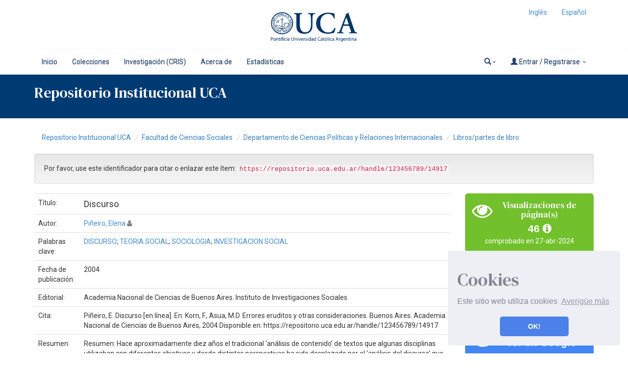

--- FILE ---
content_type: text/html;charset=UTF-8
request_url: https://repositorio.uca.edu.ar/handle/123456789/14917
body_size: 11307
content:























<!DOCTYPE html>
<html>
    <head>
        <title>Discurso | Repositorio Institucional UCA</title>
        <meta http-equiv="Content-Type" content="text/html; charset=UTF-8" />
        <meta http-equiv="X-UA-Compatible" content="IE=edge"/>
        <meta name="Generator" content="DSpace CRIS-5.10.0-SNAPSHOT" />
        <meta name="viewport" content="width=device-width, initial-scale=1.0">		
        <link rel="resourcesync sitemap" href="http://emarmonti.com/rs/resourcesync.xml" type="application/xml"/>
		
        <link rel="shortcut icon" type="image/x-icon" href="/images/UCA-Logo-1.png">
		
		
	    <link rel="stylesheet" href="/static/css/jquery-ui-1.10.3.custom/redmond/jquery-ui-1.10.3.custom.css" type="text/css" />
	    <link href="/css/researcher.css" type="text/css" rel="stylesheet" />
       <link href="/css/jdyna.css" type="text/css" rel="stylesheet" />
	    <link rel="stylesheet" href="/static/css/bootstrap/bootstrap.min.css" type="text/css" />
	    <link rel="stylesheet" href="/static/css/bootstrap/bootstrap-theme.min.css" type="text/css" />
		
	    <link rel="stylesheet" href="https://cdnjs.cloudflare.com/ajax/libs/font-awesome/4.7.0/css/font-awesome.min.css" />
		
		<link href="/static/css/jstree/themes/default/style.min.css" rel="stylesheet"/>
	    <link rel="stylesheet" href="/static/css/bootstrap/dspace-theme.css" type="text/css" />
	    <link rel="stylesheet" href="/css/orcid.css" type="text/css" />
	    <link rel="stylesheet" type="text/css" href="/static/css/dataTables.bootstrap.min.css"/>
		<link rel="stylesheet" type="text/css" href="/static/css/buttons.bootstrap.min.css"/>
		<link rel="stylesheet" type="text/css" href="/static/css/responsive.bootstrap.min.css"/>
		<link rel="stylesheet" href="/static/css/bootstrap/dspace-theme.css" type="text/css" />
		<link rel="stylesheet" type="text/css" href="/css/bootstrap-datetimepicker.min.css" />
			<link rel="stylesheet" type="text/css" href="/static/css/select.dataTables.min.css" />

        <link rel="search" type="application/opensearchdescription+xml" href="/open-search/description.xml" title="DSpace"/>

		
<link rel="schema.DCTERMS" href="http://purl.org/dc/terms/" />
<link rel="schema.DC" href="http://purl.org/dc/elements/1.1/" />
<meta name="DC.creator" content="Piñeiro, Elena" xml:lang="es" />
<meta name="DCTERMS.dateAccepted" content="2022-09-08T12:08:38Z" scheme="DCTERMS.W3CDTF" />
<meta name="DCTERMS.available" content="2022-09-08T12:08:38Z" scheme="DCTERMS.W3CDTF" />
<meta name="DCTERMS.issued" content="2004" scheme="DCTERMS.W3CDTF" />
<meta name="DCTERMS.bibliographicCitation" content="Piñeiro, E. Discurso [en línea]. En: Korn, F., Asua, M.D. Errores eruditos y otras consideraciones. Buenos Aires. Academia Nacional de Ciencias de Buenos Aires, 2004 Disponible en: https://repositorio.uca.edu.ar/handle/123456789/14917" xml:lang="es" />
<meta name="DC.identifier" content="987-537-034-7" />
<meta name="DC.identifier" content="https://repositorio.uca.edu.ar/handle/123456789/14917" scheme="DCTERMS.URI" />
<meta name="DCTERMS.abstract" content="Resumen: Hace aproximadamente diez años el tradicional ‘análisis de contenido’ de textos que algunas disciplinas utilizaban con diferentes objetivos y desde distintas perspectivas ha sido desplazado por el ‘análisis del discurso’ que pretende constituirse en ‘un campo de estudio nuevo, interdisciplinario, que ha surgido de algunas otras disciplinas de las humanidades y de las ciencias sociales como la lingüística, los estudios literarios, la antropología, la semiótica, la sociología y la comunicación oral’ (van Dijk, 1990: 35)&#xD;&#xA;Conocido como ‘science du text’ entre los franceses y ‘discourse analysis’ entre los intelectuales de habla inglesa, pretende superar al análisis de contenido por cuanto ‘se refiere a todo tipo de textos y a los diversos contextos que les corresponden’ y además ‘se preocupa de los procederes más bien teóricos, descriptivos y aplicados’. (van Djik, 1983)&#xD;&#xA;El concepto de contexto sirvió tradicionalmente de puente para relacionar las estructuras del lenguaje con las estructuras sociales y distintas disciplinas como la sociolinguística, la etnometodología e incluso la llamada pragmática pusieron de relieve la necesidad de tener en cuenta el contexto en que se situaría la producción lingüística para evitar la ambigüedad y aún la incomprensibilidad.(Lozano et. al.,1999,43)" xml:lang="es" />
<meta name="DC.format" content="application/pdf" xml:lang="es" />
<meta name="DC.language" content="spa" xml:lang="es" scheme="DCTERMS.RFC1766" />
<meta name="DC.publisher" content="Academia Nacional de Ciencias de Buenos Aires. Instituto de Investigaciones Sociales" xml:lang="es" />
<meta name="DC.rights" content="Acceso abierto" xml:lang="*" />
<meta name="DC.rights" content="http://creativecommons.org/licenses/by-nc-sa/4.0/" xml:lang="*" scheme="DCTERMS.URI" />
<meta name="DC.source" content="Korn, F., Asua, M.D. Errores eruditos y otras consideraciones. Buenos Aires. Academia Nacional de Ciencias de Buenos Aires, 2004" xml:lang="es" />
<meta name="DC.subject" content="DISCURSO" xml:lang="es" />
<meta name="DC.subject" content="TEORIA SOCIAL" xml:lang="es" />
<meta name="DC.subject" content="SOCIOLOGIA" xml:lang="es" />
<meta name="DC.subject" content="INVESTIGACION SOCIAL" xml:lang="es" />
<meta name="DC.title" content="Discurso" xml:lang="es" />
<meta name="DC.type" content="Parte de libro" xml:lang="es" />

<meta name="citation_keywords" content="DISCURSO; TEORIA SOCIAL; SOCIOLOGIA; INVESTIGACION SOCIAL; Parte de libro" />
<meta name="citation_isbn" content="987-537-034-7" />
<meta name="citation_title" content="Discurso" />
<meta name="citation_publisher" content="Academia Nacional de Ciencias de Buenos Aires. Instituto de Investigaciones Sociales" />
<meta name="citation_language" content="spa" />
<meta name="citation_author" content="Piñeiro, Elena" />
<meta name="citation_pdf_url" content="https://repositorio.uca.edu.ar/bitstream/123456789/14917/1/discurso-pineiro.pdf" />
<meta name="citation_date" content="2004" />
<meta name="citation_abstract_html_url" content="https://repositorio.uca.edu.ar/handle/123456789/14917" />


        
   	<script type='text/javascript' src="/static/js/jquery/jquery-1.11.3.min.js"></script>
	<script type='text/javascript' src='/static/js/jquery/jquery-ui-1.11.4.min.js'></script>
	<script type="text/javascript" src="/js/moment.js"></script>
	<script type='text/javascript' src='/static/js/bootstrap/bootstrap.min.js'></script>
	<script type='text/javascript' src='/static/js/holder.js'></script>
	<script type="text/javascript" src="/utils.js"></script>
	<script type='text/javascript' src='/static/js/custom-functions.js'></script>
    <script type="text/javascript" src="/static/js/choice-support.js"> </script>
    <script type="text/javascript" src="/js/jdyna/jdyna.js"></script>    
    <script type="text/javascript" src="/js/jquery.dataTables.min.js"></script>
	<script type="text/javascript" src="/js/dataTables.bootstrap.min.js"></script>
	<script type="text/javascript" src="/js/dataTables.buttons.min.js"></script>
	<script type="text/javascript" src="/js/buttons.bootstrap.min.js"></script>
	<script type="text/javascript" src="/js/buttons.html5.min.js"></script>
	<script type="text/javascript" src="/js/dataTables.responsive.min.js"></script>	
	<script type="text/javascript" src="/js/bootstrap-datetimepicker.min.js"></script>
	<script type="text/javascript" src="/static/js/dataTables.select.min.js"></script>
	<script type="text/javascript" src="/js/jszip.min.js"></script>
	<script type='text/javascript'>
		var j = jQuery.noConflict();
		var $ = jQuery.noConflict();
		var JQ = j;
		dspaceContextPath = "";
		jQuery(document).ready(function ($) {
			  $('span[data-toggle="tooltip"]').tooltip();
			  $('i[data-toggle="tooltip"]').tooltip();
		});
	</script>
	
    
    
        <script type="text/javascript">
            var _gaq = _gaq || [];
            _gaq.push(['_setAccount', 'UA-38717680-1']);
            _gaq.push(['_trackPageview']);

            (function() {
                var ga = document.createElement('script'); ga.type = 'text/javascript'; ga.async = true;
                ga.src = ('https:' == document.location.protocol ? 'https://ssl' : 'http://www') + '.google-analytics.com/ga.js';
                var s = document.getElementsByTagName('script')[0]; s.parentNode.insertBefore(ga, s);
            })();
        </script>
    
		<script type='text/javascript' src='https://d1bxh8uas1mnw7.cloudfront.net/assets/embed.js'></script>


<script type="text/javascript"><!--
j(document).ready(function() {
	val=$(".btn[href$='.mp4']").attr('href');
	console.log(val);
$("td.standard > .btn[href$='.mp4']").html("<video src="+val+" style=\"width: 350px;\" controls></video>");
	
});
--></script>

<script type="text/javascript"><!--
j(document).ready(function() {

	
	j(function () {
	    j('div.altmetric-embed').on('altmetric:hide ', function () {
	    	j('div.altmetric').hide();
	    });
	});
	
	
	 
	
});
--></script>
		
    

	<!-- HTML5 shiv and Respond.js IE8 support of HTML5 elements and media queries -->
	<!--[if lt IE 9]>  
	  <script src="/static/js/html5shiv.js"></script>
	  <script src="/static/js/selectivizr-min.js"></script>
	  <script src="/static/js/respond.min.js"></script>
	  <link rel="stylesheet" href="/static/css/bootstrap/dspace-theme-IElte9.css" type="text/css" />
	<![endif]-->
    </head>

    
    
    <body class="undernavigation" dir="ltr">
<a class="sr-only" href="#content">Skip navigation</a>




















<header>
	<div class="logobanner">
		<div class="container">
			<div class="row">
				<div class="col-sm-3">
				</div>
				<div class="col-sm-6 text-center">
				<a href="http://repositorio.uca.edu.ar" class="banner"><img class="center-block" src="/image/UCA.png" /></a>
				</div>
				<div class="col-sm-3">
							
								 <ul class="nav navbar-nav navbar-right">
								  
							 
									<li><a onclick="javascript:document.repost.locale.value='en';
											  document.repost.submit();" href="?locale=en">
									  Inglés                  
								   </a></li>
							 
									<li><a onclick="javascript:document.repost.locale.value='es';
											  document.repost.submit();" href="?locale=es">
									  Español                  
								   </a></li>
							 
								 </ul>
							 		
				</div>
			</div>
			
		</div>
	</div>
   
</header>


<header class="navbar navbar-inverse navbar-square sinespacio"> 
	
	
    
            <div class="container">
                


























       <div class="navbar-header">
         <button type="button" class="navbar-toggle" data-toggle="collapse" data-target=".navbar-collapse">
           <span class="icon-bar"></span>
           <span class="icon-bar"></span>
           <span class="icon-bar"></span>
         </button>
       </div>
       <nav class="collapse navbar-collapse bs-navbar-collapse" role="navigation">
         <ul id="top-menu" class="nav navbar-nav navbar-left">
            <!-- <li class="pull-left"><a class="navbar-brand" href="/"><img height="25" src="/image/dspace-logo-only.png" alt="DSpace logo" /></a></li> -->
           <li id="home-top-menu" class="pull-left   "><a href="/">Inicio</a></li>
		  
		   <li id="communitylist-top-menu" class=""><a href="/community-list">Colecciones</a></li>
        		  
           
		   

		   	
		   
		    <li id="cris-top-menu" class="pull-left   "><a href="/indexcris.jsp">Investigación (CRIS)</a></li>
		   
		   <li id="cris-top-menu" class="pull-left   "><a href="/static/about.jsp">Acerca de </a></li>
		   
		   
		   <li class="dropdown hidden-md hidden-lg">
             <a href="#" class="dropdown-toggle" data-toggle="dropdown">Explorar por <b class="caret"></b></a>
             <ul class="dropdown-menu">
           
           
           
           <li class=""><a href="/cris/explore/publications">Publicaciones</a></li>
           
		   
		   
           </ul>
           </li>
 

		
		<li id="cris-top-menu" class="pull-left   ">
				   <a href="/cris/stats/site.html?handle=123456789/0">
				   Estadísticas
		           </a></li>
				   
				   
				

          
       </ul>

 
       <div class="nav navbar-nav navbar-right">
		<ul class="nav navbar-nav navbar-right">
                    <li id="search-top-menu" class="dropdown">
           <a href="#" class="dropdown-toggle" data-toggle="dropdown"><span class="glyphicon glyphicon-search"></span><b class="caret"></b></a>
          <div class="dropdown-menu">
          
	
	<form id="formsearch-top-menu" method="get" action="/global-search" class="navbar-form navbar-right" scope="search">		
	    <div class="form-group">
          <input type="text" class="form-control" placeholder="Buscar en&nbsp;DSpace " name="query" id="tequery" size="25"/>
        </div>
        <button type="submit" class="btn btn-primary"><span class="glyphicon glyphicon-search"></span></button>

	</form>
	
          </div>
          </li>
         
			<li id="user-top-menu" class="dropdown">
             <a href="#" class="dropdown-toggle" data-toggle="dropdown"><span class="glyphicon glyphicon-user"></span> Entrar / Registrarse <b class="caret"></b></a>
	             
             <ul class="dropdown-menu">
               <li><a href="/mydspace">Mi DSpace </a></li>
               <li><a href="/subscribe">Alertas </a></li>
               <li><a href="/profile">Editar perfil </a></li>

		
             </ul>
           </li>
          </ul>
	</div>
    </nav>

            </div>



<link rel="stylesheet" type="text/css" href="/static/css/cookieconsent/cookieconsent.min.css" />
<script src="/static/js/cookieconsent/cookieconsent.min.js"></script>
<script>
window.addEventListener("load", function(){
window.cookieconsent.initialise({
  "palette": {
    "popup": {
      "background": "#edeff5",
      "text": "#838391"
    },
    "button": {
      "background": "#4b81e8"
    }
  },
  "position": "bottom-right",
  "theme": "classic",
  "content": {
    "message": "<h1>Cookies</h1> Este sitio web utiliza cookies",
    "dismiss": "OK!",
    "link": "Averigüe más",
    "href": "cookiespolicy.jsp"
  }
})});
</script>

</header>

<div class="container-fluid banner-home">
	<div class="container transp">
	<div class="row">
		<div class="col-md-12 sm-12 pull-left">
	
		<h2 class="main-legend-home">Repositorio Institucional UCA</h2>
		
		</div>
	</div>
	</div>	
		
</div>

<main id="content" role="main">
<div class="container banner">
	<div class="row">
		
		
		
		<div class="col-sm-12">
					
		</div>
		
		
		<!-- <div class="col-sm-8 brand pull-left">
		<h1>DSpace <small>CRIS</small></h1>
        <h4>DSpace almacena y facilita el acceso abierto a todo tipo de contenido digital incluyendo texto, imágenes, vídeos y colecciones de datos.</h4> <a href="http://www.dspace.org" class="btn btn-primary">Leer más</a> 
        </div>
        <div class="col-sm-4 hidden-xs pull-right">
		<img class="img-responsive" src="/image/logo.gif" alt="DSpace logo" />
        </div> -->
		
		
	</div>
</div>	
<br/>
  

  

  

<div class="container">
	<div class="row">
		<div class="col-sm-12">
                



  

<ol class="breadcrumb">

  <li><a href="/">Repositorio Institucional UCA</a></li>

  <li><a href="/handle/123456789/78">Facultad de Ciencias Sociales</a></li>

  <li><a href="/handle/123456789/660">Departamento de Ciencias Políticas y Relaciones Internacionales</a></li>

  <li><a href="/handle/123456789/7687">Libros/partes de libro</a></li>

</ol>

        </div>        
    </div>
</div>                




        
<div class="container fullheight">
		



































	<div class="row">
		<div class="col-sm-12 col-md-12 col-lg-12">
		
		
		
		

                
                <div class="well">Por favor, use este identificador para citar o enlazar este ítem: 
                <code>https://repositorio.uca.edu.ar/handle/123456789/14917</code></div>
       </div>         


</div>


<div class="row">
<div id="wrapperDisplayItem" class="col-lg-9">
    
    <table class="table itemDisplayTable">
<td class="metadataFieldLabel">Título:&nbsp;</td><td class="metadataFieldValue">Discurso</td></tr>
<td class="metadataFieldLabel">Autor:&nbsp;</td><td class="metadataFieldValue"><a href="/browse?type=author&amp;authority=rp04224&amp;authority_lang=es" class="authority author">Piñeiro,&#x20;Elena</a>&nbsp;<a href="/cris/rp/rp04224" class="authority"><span data-toggle="tooltip" data-placement="top" title="Perfil" class="fa fa-user undefinedstaff"></span></a></td></tr>
<td class="metadataFieldLabel">Palabras clave:&nbsp;</td><td class="metadataFieldValue"><a href="/browse?type=subject&amp;value=DISCURSO&amp;value_lang=es">DISCURSO</a>;&nbsp;<a href="/browse?type=subject&amp;value=TEORIA+SOCIAL&amp;value_lang=es">TEORIA&#x20;SOCIAL</a>;&nbsp;<a href="/browse?type=subject&amp;value=SOCIOLOGIA&amp;value_lang=es">SOCIOLOGIA</a>;&nbsp;<a href="/browse?type=subject&amp;value=INVESTIGACION+SOCIAL&amp;value_lang=es">INVESTIGACION&#x20;SOCIAL</a></td></tr>
<td class="metadataFieldLabel">Fecha de publicación:&nbsp;</td><td class="metadataFieldValue">2004</td></tr>
<td class="metadataFieldLabel">Editorial:&nbsp;</td><td class="metadataFieldValue">Academia&#x20;Nacional&#x20;de&#x20;Ciencias&#x20;de&#x20;Buenos&#x20;Aires.&#x20;Instituto&#x20;de&#x20;Investigaciones&#x20;Sociales</td></tr>
<td class="metadataFieldLabel">Cita:&nbsp;</td><td class="metadataFieldValue">Piñeiro,&#x20;E.&#x20;Discurso&#x20;[en&#x20;línea].&#x20;En:&#x20;Korn,&#x20;F.,&#x20;Asua,&#x20;M.D.&#x20;Errores&#x20;eruditos&#x20;y&#x20;otras&#x20;consideraciones.&#x20;Buenos&#x20;Aires.&#x20;Academia&#x20;Nacional&#x20;de&#x20;Ciencias&#x20;de&#x20;Buenos&#x20;Aires,&#x20;2004&#x20;Disponible&#x20;en:&#x20;https:&#x2F;&#x2F;repositorio.uca.edu.ar&#x2F;handle&#x2F;123456789&#x2F;14917</td></tr>
<td class="metadataFieldLabel">Resumen:&nbsp;</td><td class="metadataFieldValue">Resumen:&#x20;Hace&#x20;aproximadamente&#x20;diez&#x20;años&#x20;el&#x20;tradicional&#x20;‘análisis&#x20;de&#x20;contenido’&#x20;de&#x20;textos&#x20;que&#x20;algunas&#x20;disciplinas&#x20;utilizaban&#x20;con&#x20;diferentes&#x20;objetivos&#x20;y&#x20;desde&#x20;distintas&#x20;perspectivas&#x20;ha&#x20;sido&#x20;desplazado&#x20;por&#x20;el&#x20;‘análisis&#x20;del&#x20;discurso’&#x20;que&#x20;pretende&#x20;constituirse&#x20;en&#x20;‘un&#x20;campo&#x20;de&#x20;estudio&#x20;nuevo,&#x20;interdisciplinario,&#x20;que&#x20;ha&#x20;surgido&#x20;de&#x20;algunas&#x20;otras&#x20;disciplinas&#x20;de&#x20;las&#x20;humanidades&#x20;y&#x20;de&#x20;las&#x20;ciencias&#x20;sociales&#x20;como&#x20;la&#x20;lingüística,&#x20;los&#x20;estudios&#x20;literarios,&#x20;la&#x20;antropología,&#x20;la&#x20;semiótica,&#x20;la&#x20;sociología&#x20;y&#x20;la&#x20;comunicación&#x20;oral’&#x20;(van&#x20;Dijk,&#x20;1990:&#x20;35)&#x0D;&#x0A;Conocido&#x20;como&#x20;‘science&#x20;du&#x20;text’&#x20;entre&#x20;los&#x20;franceses&#x20;y&#x20;‘discourse&#x20;analysis’&#x20;entre&#x20;los&#x20;intelectuales&#x20;de&#x20;habla&#x20;inglesa,&#x20;pretende&#x20;superar&#x20;al&#x20;análisis&#x20;de&#x20;contenido&#x20;por&#x20;cuanto&#x20;‘se&#x20;refiere&#x20;a&#x20;todo&#x20;tipo&#x20;de&#x20;textos&#x20;y&#x20;a&#x20;los&#x20;diversos&#x20;contextos&#x20;que&#x20;les&#x20;corresponden’&#x20;y&#x20;además&#x20;‘se&#x20;preocupa&#x20;de&#x20;los&#x20;procederes&#x20;más&#x20;bien&#x20;teóricos,&#x20;descriptivos&#x20;y&#x20;aplicados’.&#x20;(van&#x20;Djik,&#x20;1983)&#x0D;&#x0A;El&#x20;concepto&#x20;de&#x20;contexto&#x20;sirvió&#x20;tradicionalmente&#x20;de&#x20;puente&#x20;para&#x20;relacionar&#x20;las&#x20;estructuras&#x20;del&#x20;lenguaje&#x20;con&#x20;las&#x20;estructuras&#x20;sociales&#x20;y&#x20;distintas&#x20;disciplinas&#x20;como&#x20;la&#x20;sociolinguística,&#x20;la&#x20;etnometodología&#x20;e&#x20;incluso&#x20;la&#x20;llamada&#x20;pragmática&#x20;pusieron&#x20;de&#x20;relieve&#x20;la&#x20;necesidad&#x20;de&#x20;tener&#x20;en&#x20;cuenta&#x20;el&#x20;contexto&#x20;en&#x20;que&#x20;se&#x20;situaría&#x20;la&#x20;producción&#x20;lingüística&#x20;para&#x20;evitar&#x20;la&#x20;ambigüedad&#x20;y&#x20;aún&#x20;la&#x20;incomprensibilidad.(Lozano&#x20;et.&#x20;al.,1999,43)</td></tr>
<td class="metadataFieldLabel">URI:&nbsp;</td><td class="metadataFieldValue"><a href="https://repositorio.uca.edu.ar/handle/123456789/14917">https://repositorio.uca.edu.ar/handle/123456789/14917</a></td></tr>
<td class="metadataFieldLabel">ISBN:&nbsp;</td><td class="metadataFieldValue">987-537-034-7</td></tr>
<td class="metadataFieldLabel">Disciplina:&nbsp;</td><td class="metadataFieldValue">SOCIOLOGIA</td></tr>
<td class="metadataFieldLabel">Derechos:&nbsp;</td><td class="metadataFieldValue">Acceso&#x20;abierto</td></tr>
<td class="metadataFieldLabel">Fuente:&nbsp;</td><td class="metadataFieldValue">Korn,&#x20;F.,&#x20;Asua,&#x20;M.D.&#x20;Errores&#x20;eruditos&#x20;y&#x20;otras&#x20;consideraciones.&#x20;Buenos&#x20;Aires.&#x20;Academia&#x20;Nacional&#x20;de&#x20;Ciencias&#x20;de&#x20;Buenos&#x20;Aires,&#x20;2004</td></tr>
<tr><td class="metadataFieldLabel">Aparece en las colecciones: </td><td class="metadataFieldValue"><a href="/handle/123456789/7687">Libros/partes de libro</a><br/></td></tr>
</table><br/>
<div class="panel panel-default"><div class="panel-heading"><h6 class="panel-title">Ficheros en este ítem: </h6></div>
<table class="table panel-body"><tr><th id="t1" class="standard">Fichero </th>
<th id="t2" class="standard">Descripción </th>
<th id="t3" class="standard">Tamaño </th><th id="t4" class="standard">Formato 
<tr><td headers="t1" class="standard"><a target="_blank" href="/bitstream/123456789/14917/1/discurso-pineiro.pdf">discurso-pineiro.pdf</a></td><td headers="t2" class="standard"></td><td headers="t3" class="standard">175,83 kB</td><td headers="t4" class="standard">Adobe PDF</td><td class="standard" align="center"><a target="_blank" href="/bitstream/123456789/14917/1/discurso-pineiro.pdf"><img src="/retrieve/63720/discurso-pineiro.pdf.jpg" alt="Vista previa " /></a><br /><a class="btn btn-primary" target="_blank" href="/bitstream/123456789/14917/1/discurso-pineiro.pdf">Visualizar/Abrir </a></td></tr></table>
</div>

    



    <a class="btn btn-default" href="/handle/123456789/14917?mode=full">
        Mostrar el registro Dublin Core completo del ítem 
    </a>


    		<form target="blank" class="form-inline"  id="exportform" action="/references">

    		<div id="export-biblio-panel">
    	
    			    
    		<label class="radio-inline">
        		  <input id="refman" type="radio" name="format" value="refman" />RIS
    	    </label>

    		
    	
    			    
    		<label class="radio-inline">
        		  <input id="endnote" type="radio" name="format" value="endnote" />EndNote
    	    </label>

    		
    	
    			    
    		<label class="radio-inline">
        		  <input id="bibtex" type="radio" name="format" value="bibtex"  checked="checked"/>Bibtex
    	    </label>

    		
    	
    			    
    		<label class="radio-inline">
        		  <input id="refworks" type="radio" name="format" value="refworks" />RefWorks
    	    </label>

    		
    	
    			    
    		<label class="radio-inline">
        		  <input id="excel" type="radio" name="format" value="excel" />Excel
    	    </label>

    		
    	
    			    
    		<label class="radio-inline">
        		  <input id="csv" type="radio" name="format" value="csv" />CSV
    	    </label>

    		
    	
    			    
    		<label class="radio-inline">
        		  <input id="pdf" type="radio" name="format" value="pdf" />PDF
    	    </label>

    		
    	
    		<label class="checkbox-inline">
    			<input type="checkbox" id="email" name="email" value="true"/>Enviar por mail
    		</label> 
    			<input type="hidden" name="item_id" value="13446" />
    			<input id="export-submit-button" class="btn btn-default" type="submit" name="submit_export" value="Exportar" />
    		</div>	
    		</form>
    
	
</div>
<div class="col-lg-3">
<div class="row">













	
		<script type="text/javascript">
		j(document).ready(function() {
			var obj = JSON.parse('{"link":"https://repositorio.uca.edu.ar/cris/stats/item.html?handle\u003d123456789/14917"}');
			j( "div" ).data( "moreLink", obj );
			j( "#metric-counter-view" ).wrap(function() {
				  return "<a target='_blank' href='" + j( "div" ).data( "moreLink" ).link + "'></a>";
			}).append(" <i class='fa fa-info-circle' data-toggle='tooltip' title='Get updated citations from database'></i>");
			
			jQuery('[data-toggle="tooltip"]').tooltip();
		});
		</script>
	
<div class="col-lg-12 col-md-4 col-sm-6 col-xs-12 box-view">
<div class="media view">
	<div class="media-left">
		<i class="fa fa-eye"></i>
	</div>
	<div class="media-body text-center">
		<h4 class="media-heading">Visualizaciones de página(s)
		
		</h4>
		<span id="metric-counter-view" class="metric-counter">
				
		
		
		
			46
		
		
		
				
		
		
		</span>
	</div>
	
	<div class="row">
		<div class="col-lg-12 text-center small">
			comprobado en 27-abr-2024
		</div>
	</div>
	</div>
</div>





	
		<script type="text/javascript">
		j(document).ready(function() {
			var obj = JSON.parse('{"link":"https://repositorio.uca.edu.ar/cris/stats/item.html?handle\u003d123456789/14917\u0026amp;type\u003dbitstream"}');
			j( "div" ).data( "moreLink", obj );
			j( "#metric-counter-download" ).wrap(function() {
				  return "<a target='_blank' href='" + j( "div" ).data( "moreLink" ).link + "'></a>";
			}).append(" <i class='fa fa-info-circle' data-toggle='tooltip' title='Get updated citations from database'></i>");
			
			jQuery('[data-toggle="tooltip"]').tooltip();
		});
		</script>
	
<div class="col-lg-12 col-md-4 col-sm-6 col-xs-12 box-download">
<div class="media download">
	<div class="media-left">
		<i class="fa fa-cloud-download"></i>
	</div>
	<div class="media-body text-center">
		<h4 class="media-heading">Descarga(s)
		
		</h4>
		<span id="metric-counter-download" class="metric-counter">
				
		
		
		
			25
		
		
		
				
		
		
		</span>
	</div>
	
	<div class="row">
		<div class="col-lg-12 text-center small">
			comprobado en 27-abr-2024
		</div>
	</div>
	</div>
</div>


    
<div class="col-lg-12 col-md-4 col-sm-6">
<div class="media google">
	<div class="media-left">
		<img src="/image/google-favicon-png.ico" />
	</div>
	<div id="googleCitedResult" class="media-body text-center">
		<h4 class="media-heading">Google Scholar<sup>TM</sup><br/></h4>
		
		
   		    <span class="metric-counter"><a data-toggle="tooltip" target="_blank" title="Ver en Google Scholar" href="https://scholar.google.com/scholar?as_q=&as_epq=Discurso&as_occt=any">Ver en Google Scholar</a></span>
	</div>
</div>	
</div>
<br class="visible-lg" />


<div class="col-lg-12 col-md-4 col-sm-6">
<div class="media redessociales">
	<div class="media-left">
		<div class="addthis_inline_share_toolbox"></div>
	</div>
	<div id="googleCitedResult" class="media-body text-center">
		
	</div>
</div>	
</div>
<script type="text/javascript" src="//s7.addthis.com/js/300/addthis_widget.js#pubid=ra-5d7d06638e781b8b"></script>
<br class="visible-lg" />
	
	
	

<div class="col-lg-12 col-md-4 col-sm-6">
<div class="media altmetric">
	<div class="media-left">
      		<div class='altmetric-embed' data-hide-no-mentions="true" data-badge-popover="right" data-badge-type="donut" data-link-target='_blank'
      		 data-isbn="987-537-034-7"></div>
	</div>
	<div class="media-body media-middle text-center">
		<h4 class="media-heading">Altmetric</h4>
	</div>
</div>
</div>

    </div>
</div>

<div class="modal fade" id="dialogPMC" role="dialog" aria-labelledby="myModalLabel" aria-hidden="true">
  <div class="modal-dialog">
    <div class="modal-content">

    </div>
  </div>
</div>



	
    
</div>
</div>
<div class="container">
    

<br/>
    

    <p class="text-center alert alert-info">Este ítem está sujeto a una  <a href="http://creativecommons.org/licenses/by-nc-sa/4.0/">Licencia Creative Commons </a>
    <a href="http://creativecommons.org/licenses/by-nc-sa/4.0/"><img src="/image/cc-somerights.gif" border="0" alt="Creative Commons" style="margin-top: -5px;" class="pull-right"/></a>
    </p>
    <!--
    <?xml version="1.0" encoding="UTF-8"?><rdf:RDF xmlns:rdf="http://www.w3.org/1999/02/22-rdf-syntax-ns#" xmlns:cc="http://creativecommons.org/ns#">
<cc:Work rdf:about="">
<cc:license rdf:resource="http://creativecommons.org/licenses/by-nc-sa/4.0/"/>
</cc:Work>
<cc:License rdf:about="http://creativecommons.org/licenses/by-nc-sa/4.0/">
    <permits xmlns="http://creativecommons.org/ns#" rdf:resource="http://creativecommons.org/ns#DerivativeWorks"/>
    <permits xmlns="http://creativecommons.org/ns#" rdf:resource="http://creativecommons.org/ns#Distribution"/>
    <permits xmlns="http://creativecommons.org/ns#" rdf:resource="http://creativecommons.org/ns#Reproduction"/>
    <requires xmlns="http://creativecommons.org/ns#" rdf:resource="http://creativecommons.org/ns#Attribution"/>
    <requires xmlns="http://creativecommons.org/ns#" rdf:resource="http://creativecommons.org/ns#Notice"/>
    <requires xmlns="http://creativecommons.org/ns#" rdf:resource="http://creativecommons.org/ns#ShareAlike"/>
  </cc:License>
</rdf:RDF>

    -->

	</div>
    


















            

</div>
<br/>
</main>
            
            <footer class="navbar navbar-inverse navbar-footer navbar-bottom navbar-square">
             
			
			
			<div class="footer_container" id="footer"><span><div class="logoContainer">


			<title>footer</title>
			<style type="text/css">
				.foot{text-decoration: none; color: white}
			    .foot:hover{color: #27ae60}
						
				/*boton pa subir*/
				#boton-arriba {
				  display: none;
				  position: fixed;
				  bottom: 140px;
				  right: 30px;
				  z-index: 99;
				  font-size: 18px;
				  border: none;
				  outline: none;
				  background-color: #1e3e6f;
				  color: white;
				  cursor: pointer;
				  padding: 15px;
				  border-radius: 4px;
				  -webkit-box-shadow: 0 4px 3px 0 rgba(0, 0, 0, 0.4);
					 box-shadow: 0 4px 3px 0 rgba(0, 0, 0, 0.4);
				}

				#boton-arriba:hover {
				  background-color: #27AE60;
				}
				@media (max-width: 768px) {
					#matriz {text-align: center;}
				}
				
				
					
				</style>
						<meta charset="utf-8">


						<button onclick="topFunction()" 
						id="boton-arriba" title="Go to top" 
						style="display: none;">Subir</button>
						
						
						<!-- <div class="container-fluid">
						
						
						
						<div style="width: 100%; background-color: #1e3e6f; box-sizing: border-box; font-size: 12px" class="row" id="matriz">
								<ul class="col-md-1"></ul>
							
								<ul style="color: #fff; font-family: roboto; line-height: 1.6; list-style: none; white-space: nowrap;" class="col-md-3">
								<img src="/image/UCA-Logo-1.png" style="background-color: white; height: 80px; width: 80px;  border-radius: 50%">
									<li style="font-weight: bold;">
										Buenos Aires / +54 (11) 4349 0200
									</li>
									<li>
										Av. Alicia Moreau de Justo 1300 (C1107AAZ). C.A.B.A.
									</li>
									<li style="font-weight: bold;">
										Mendoza / +54 (0261) 442 9400
									</li>
									<li>
										Uruguay 750, (M550AYH). Godoy Cruz, Mendoza
									</li>
									<li style="font-weight: bold;">
										Paraná / +54 (0343) 431 2583
									</li>
									<li>
										Buenos Aires 249 (E3100BQF). Paraná, Entre Ríos
									</li>
									<li style="font-weight: bold;">
										Rosario / +54 (0341) 436 8000
									</li>
									<li>
										Av. Pellegrini 3314 (S2002QEO). Rosario, Santa Fe<br>
										<span>
										  <a class="soc" href="https://www.facebook.com/universidad.catolica.argentina/" target="_blank">
											<i class="fa fa-facebook b-white facebook" style="background-color: white; font-size:14px; color: #47589c; margin-left:2px; padding: 7px 9px; border-radius: 5px; margin-top: 5px"></i>
										  </a>
										  <a class="soc" href="https://www.youtube.com/user/UCAarg" target="_blank">
											<i class="fa fa-youtube-play b-white youtube" style="background-color: white; font-size:14px; color: #47589c; margin-left:5px; padding: 7px 9px; border-radius: 5px;"></i>
										  </a>
										  <a class="soc" href="https://www.instagram.com/universidadcatolicaargentina/" target="_blank">
											<i class="fa fa-instagram b-white instagram" style="background-color: white; font-size:14px; color: #47589c; margin-left:5px; padding: 7px 9px; border-radius: 5px;"></i>
										  </a>
										</span>
									</li>
								</ul>
								
								<ul style="color: #fff; font-family: roboto; line-height: 1.6; list-style: none;" class="col-md-2">
									<li style="font-weight: bold;">
										Comunidad UCA <br><br>
									</li>
									<li>
										<a href= "https://uca.edu.ar/es/la-universidad-institucional/autoridades" class="foot">Autoridades</a>
									</li>
									<li>
										<a href="https://uca.edu.ar/es/comunicacion-institucional" class="foot">Comunicación institucional</a>
									</li>
									<li>
										<a href="https://uca.edu.ar/es/noticias-uca" class="foot">Noticias UCA</a>
									</li>
									<li>
										<a href="https://biblioteca.uca.edu.ar/client/es_AR/default" class="foot">Biblioteca</a>
									</li>
									
									<li>
										&nbsp;
									</li>
									<li>
										&nbsp;
									</li>
									<li>
										&nbsp;
									</li>
								</ul>
								<ul style="color: #fff; font-family: roboto; line-height: 1.6; list-style: none;" class="col-md-2">
									<li style="font-weight: bold;">
										Investigación y publicaciones<br><br>
									</li>
									<li>
										<a href="http://uca.edu.ar/es/facultades/instituto-de-investigaciones-biomedicas" class="foot">Instituto de Investigaciones<br>Biomédicas -BIOMED</a>
									</li>
									<li>
										<a href="http://uca.edu.ar/es/observatorio-de-la-deuda-social-argentina" class="foot">Observatorio de la Deuda Social</a>
									</li>
									<li>
										<a href="http://uca.edu.ar/es/revista-ucactualidad" class="foot">Revista UCActualidad</a>
									</li>
									<li>
										<a href="http://uca.edu.ar/es/editorial-educa" class="foot">Editorial Educa</a>
									</li>
									<li>
										<a href="http://www.elderecho.com.ar/" class="foot">Editorial El Derecho<br><br></a>
									</li>
									<li>
										<a href="https://erevistas.uca.edu.ar/index.php/index/index" class="foot">Portal de revistas<br><br></a>
									</li>
									<li>
										<a href="https://omp.uca.edu.ar/index.php/uca/index" class="foot">Portal de libros<br><br></a>
									</li>
								</ul>


						</div>
						
					</div>	
						


			
			<div class="container-fluid extra-footer row">
      			<div id="footer_feedback" class="col-sm-4 pull-left">                                    
                     <a href="/feedback">Comentarios </a>
                </div>
	           	<div id="designedby" class="col-sm-8 text-right">
            	 	<a target="_blank" href="http://www.dspace.org/" class="linkfooter">DSpace Software</a> Copyright&nbsp;&copy;&nbsp;2002-2008&nbsp;<a target="_blank" href="http://web.mit.edu/" class="linkfooter">MIT</a>&nbsp;and&nbsp;<a target="_blank" href="http://www.hp.com/" class="linkfooter">Hewlett-Packard</a> - 
            	 	Extensión mantenida y optimizado por 
            	 	<a href="http://www.4science.it/en/dspace-and-dspace-cris-services/">
            	 		<img src="/image/logo-4science-small.png"
                                    alt="Logo 4SCIENCE" height="32px"/></a>
				</div>
			</div>
	    </footer> -->
		
		
		<script>
			window.onscroll = function() {scrollFunction()};

			function scrollFunction() {
				if (document.body.scrollTop > 240 || document.documentElement.scrollTop > 690) {
					document.getElementById("boton-arriba").style.display = "block";
				} else {
					document.getElementById("boton-arriba").style.display = "none";
				}
			}

			// When the user clicks on the button, scroll to the top of the document
			function topFunction() {
				document.body.scrollTop = 0;
				document.documentElement.scrollTop = 0;
			}
			</script>
		
    </body>
</html>

